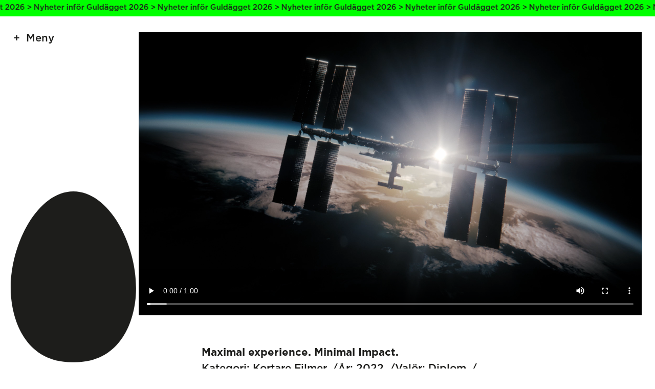

--- FILE ---
content_type: text/html; charset=UTF-8
request_url: https://guldagget.se/bidrag/maximal-experience-minimal-impact/
body_size: 7005
content:

<!doctype html>
<html lang="en-US">
<head>
    <meta charset="utf-8">
    <meta name="viewport" content="width=device-width, initial-scale=1, maximum-scale=1">

    <title>Maximal experience. Minimal Impact. ‹ Guldägget</title>

    <meta property="og:type" content="website">
    <meta name="twitter:card" content="summary_large_image">

    <meta property="og:title" content="Maximal experience. Minimal Impact. ‹ Guldägget">
    <meta property="og:description" content="">

            <meta property="og:image" content="https://guldagget.se/wordpress/wp-content/uploads/2022/03/guldagget-623b2cbbe3cfd.jpg">
    
    <link rel="stylesheet" href="https://guldagget.se/wordpress/wp-content/themes/guldagget2022/assets/css/app-cfd3ff092b.css">
    <link rel="icon" sizes="128x128" href="https://guldagget.se/wordpress/wp-content/themes/guldagget2022/assets/img/favicon-348f4ade7a.png">

    <meta name='robots' content='max-image-preview:large' />
<style id='wp-img-auto-sizes-contain-inline-css' type='text/css'>
img:is([sizes=auto i],[sizes^="auto," i]){contain-intrinsic-size:3000px 1500px}
/*# sourceURL=wp-img-auto-sizes-contain-inline-css */
</style>
<style id='wp-block-library-inline-css' type='text/css'>
:root{--wp-block-synced-color:#7a00df;--wp-block-synced-color--rgb:122,0,223;--wp-bound-block-color:var(--wp-block-synced-color);--wp-editor-canvas-background:#ddd;--wp-admin-theme-color:#007cba;--wp-admin-theme-color--rgb:0,124,186;--wp-admin-theme-color-darker-10:#006ba1;--wp-admin-theme-color-darker-10--rgb:0,107,160.5;--wp-admin-theme-color-darker-20:#005a87;--wp-admin-theme-color-darker-20--rgb:0,90,135;--wp-admin-border-width-focus:2px}@media (min-resolution:192dpi){:root{--wp-admin-border-width-focus:1.5px}}.wp-element-button{cursor:pointer}:root .has-very-light-gray-background-color{background-color:#eee}:root .has-very-dark-gray-background-color{background-color:#313131}:root .has-very-light-gray-color{color:#eee}:root .has-very-dark-gray-color{color:#313131}:root .has-vivid-green-cyan-to-vivid-cyan-blue-gradient-background{background:linear-gradient(135deg,#00d084,#0693e3)}:root .has-purple-crush-gradient-background{background:linear-gradient(135deg,#34e2e4,#4721fb 50%,#ab1dfe)}:root .has-hazy-dawn-gradient-background{background:linear-gradient(135deg,#faaca8,#dad0ec)}:root .has-subdued-olive-gradient-background{background:linear-gradient(135deg,#fafae1,#67a671)}:root .has-atomic-cream-gradient-background{background:linear-gradient(135deg,#fdd79a,#004a59)}:root .has-nightshade-gradient-background{background:linear-gradient(135deg,#330968,#31cdcf)}:root .has-midnight-gradient-background{background:linear-gradient(135deg,#020381,#2874fc)}:root{--wp--preset--font-size--normal:16px;--wp--preset--font-size--huge:42px}.has-regular-font-size{font-size:1em}.has-larger-font-size{font-size:2.625em}.has-normal-font-size{font-size:var(--wp--preset--font-size--normal)}.has-huge-font-size{font-size:var(--wp--preset--font-size--huge)}.has-text-align-center{text-align:center}.has-text-align-left{text-align:left}.has-text-align-right{text-align:right}.has-fit-text{white-space:nowrap!important}#end-resizable-editor-section{display:none}.aligncenter{clear:both}.items-justified-left{justify-content:flex-start}.items-justified-center{justify-content:center}.items-justified-right{justify-content:flex-end}.items-justified-space-between{justify-content:space-between}.screen-reader-text{border:0;clip-path:inset(50%);height:1px;margin:-1px;overflow:hidden;padding:0;position:absolute;width:1px;word-wrap:normal!important}.screen-reader-text:focus{background-color:#ddd;clip-path:none;color:#444;display:block;font-size:1em;height:auto;left:5px;line-height:normal;padding:15px 23px 14px;text-decoration:none;top:5px;width:auto;z-index:100000}html :where(.has-border-color){border-style:solid}html :where([style*=border-top-color]){border-top-style:solid}html :where([style*=border-right-color]){border-right-style:solid}html :where([style*=border-bottom-color]){border-bottom-style:solid}html :where([style*=border-left-color]){border-left-style:solid}html :where([style*=border-width]){border-style:solid}html :where([style*=border-top-width]){border-top-style:solid}html :where([style*=border-right-width]){border-right-style:solid}html :where([style*=border-bottom-width]){border-bottom-style:solid}html :where([style*=border-left-width]){border-left-style:solid}html :where(img[class*=wp-image-]){height:auto;max-width:100%}:where(figure){margin:0 0 1em}html :where(.is-position-sticky){--wp-admin--admin-bar--position-offset:var(--wp-admin--admin-bar--height,0px)}@media screen and (max-width:600px){html :where(.is-position-sticky){--wp-admin--admin-bar--position-offset:0px}}

/*# sourceURL=wp-block-library-inline-css */
</style><style id='global-styles-inline-css' type='text/css'>
:root{--wp--preset--aspect-ratio--square: 1;--wp--preset--aspect-ratio--4-3: 4/3;--wp--preset--aspect-ratio--3-4: 3/4;--wp--preset--aspect-ratio--3-2: 3/2;--wp--preset--aspect-ratio--2-3: 2/3;--wp--preset--aspect-ratio--16-9: 16/9;--wp--preset--aspect-ratio--9-16: 9/16;--wp--preset--color--black: #000000;--wp--preset--color--cyan-bluish-gray: #abb8c3;--wp--preset--color--white: #ffffff;--wp--preset--color--pale-pink: #f78da7;--wp--preset--color--vivid-red: #cf2e2e;--wp--preset--color--luminous-vivid-orange: #ff6900;--wp--preset--color--luminous-vivid-amber: #fcb900;--wp--preset--color--light-green-cyan: #7bdcb5;--wp--preset--color--vivid-green-cyan: #00d084;--wp--preset--color--pale-cyan-blue: #8ed1fc;--wp--preset--color--vivid-cyan-blue: #0693e3;--wp--preset--color--vivid-purple: #9b51e0;--wp--preset--gradient--vivid-cyan-blue-to-vivid-purple: linear-gradient(135deg,rgb(6,147,227) 0%,rgb(155,81,224) 100%);--wp--preset--gradient--light-green-cyan-to-vivid-green-cyan: linear-gradient(135deg,rgb(122,220,180) 0%,rgb(0,208,130) 100%);--wp--preset--gradient--luminous-vivid-amber-to-luminous-vivid-orange: linear-gradient(135deg,rgb(252,185,0) 0%,rgb(255,105,0) 100%);--wp--preset--gradient--luminous-vivid-orange-to-vivid-red: linear-gradient(135deg,rgb(255,105,0) 0%,rgb(207,46,46) 100%);--wp--preset--gradient--very-light-gray-to-cyan-bluish-gray: linear-gradient(135deg,rgb(238,238,238) 0%,rgb(169,184,195) 100%);--wp--preset--gradient--cool-to-warm-spectrum: linear-gradient(135deg,rgb(74,234,220) 0%,rgb(151,120,209) 20%,rgb(207,42,186) 40%,rgb(238,44,130) 60%,rgb(251,105,98) 80%,rgb(254,248,76) 100%);--wp--preset--gradient--blush-light-purple: linear-gradient(135deg,rgb(255,206,236) 0%,rgb(152,150,240) 100%);--wp--preset--gradient--blush-bordeaux: linear-gradient(135deg,rgb(254,205,165) 0%,rgb(254,45,45) 50%,rgb(107,0,62) 100%);--wp--preset--gradient--luminous-dusk: linear-gradient(135deg,rgb(255,203,112) 0%,rgb(199,81,192) 50%,rgb(65,88,208) 100%);--wp--preset--gradient--pale-ocean: linear-gradient(135deg,rgb(255,245,203) 0%,rgb(182,227,212) 50%,rgb(51,167,181) 100%);--wp--preset--gradient--electric-grass: linear-gradient(135deg,rgb(202,248,128) 0%,rgb(113,206,126) 100%);--wp--preset--gradient--midnight: linear-gradient(135deg,rgb(2,3,129) 0%,rgb(40,116,252) 100%);--wp--preset--font-size--small: 13px;--wp--preset--font-size--medium: 20px;--wp--preset--font-size--large: 36px;--wp--preset--font-size--x-large: 42px;--wp--preset--spacing--20: 0.44rem;--wp--preset--spacing--30: 0.67rem;--wp--preset--spacing--40: 1rem;--wp--preset--spacing--50: 1.5rem;--wp--preset--spacing--60: 2.25rem;--wp--preset--spacing--70: 3.38rem;--wp--preset--spacing--80: 5.06rem;--wp--preset--shadow--natural: 6px 6px 9px rgba(0, 0, 0, 0.2);--wp--preset--shadow--deep: 12px 12px 50px rgba(0, 0, 0, 0.4);--wp--preset--shadow--sharp: 6px 6px 0px rgba(0, 0, 0, 0.2);--wp--preset--shadow--outlined: 6px 6px 0px -3px rgb(255, 255, 255), 6px 6px rgb(0, 0, 0);--wp--preset--shadow--crisp: 6px 6px 0px rgb(0, 0, 0);}:where(.is-layout-flex){gap: 0.5em;}:where(.is-layout-grid){gap: 0.5em;}body .is-layout-flex{display: flex;}.is-layout-flex{flex-wrap: wrap;align-items: center;}.is-layout-flex > :is(*, div){margin: 0;}body .is-layout-grid{display: grid;}.is-layout-grid > :is(*, div){margin: 0;}:where(.wp-block-columns.is-layout-flex){gap: 2em;}:where(.wp-block-columns.is-layout-grid){gap: 2em;}:where(.wp-block-post-template.is-layout-flex){gap: 1.25em;}:where(.wp-block-post-template.is-layout-grid){gap: 1.25em;}.has-black-color{color: var(--wp--preset--color--black) !important;}.has-cyan-bluish-gray-color{color: var(--wp--preset--color--cyan-bluish-gray) !important;}.has-white-color{color: var(--wp--preset--color--white) !important;}.has-pale-pink-color{color: var(--wp--preset--color--pale-pink) !important;}.has-vivid-red-color{color: var(--wp--preset--color--vivid-red) !important;}.has-luminous-vivid-orange-color{color: var(--wp--preset--color--luminous-vivid-orange) !important;}.has-luminous-vivid-amber-color{color: var(--wp--preset--color--luminous-vivid-amber) !important;}.has-light-green-cyan-color{color: var(--wp--preset--color--light-green-cyan) !important;}.has-vivid-green-cyan-color{color: var(--wp--preset--color--vivid-green-cyan) !important;}.has-pale-cyan-blue-color{color: var(--wp--preset--color--pale-cyan-blue) !important;}.has-vivid-cyan-blue-color{color: var(--wp--preset--color--vivid-cyan-blue) !important;}.has-vivid-purple-color{color: var(--wp--preset--color--vivid-purple) !important;}.has-black-background-color{background-color: var(--wp--preset--color--black) !important;}.has-cyan-bluish-gray-background-color{background-color: var(--wp--preset--color--cyan-bluish-gray) !important;}.has-white-background-color{background-color: var(--wp--preset--color--white) !important;}.has-pale-pink-background-color{background-color: var(--wp--preset--color--pale-pink) !important;}.has-vivid-red-background-color{background-color: var(--wp--preset--color--vivid-red) !important;}.has-luminous-vivid-orange-background-color{background-color: var(--wp--preset--color--luminous-vivid-orange) !important;}.has-luminous-vivid-amber-background-color{background-color: var(--wp--preset--color--luminous-vivid-amber) !important;}.has-light-green-cyan-background-color{background-color: var(--wp--preset--color--light-green-cyan) !important;}.has-vivid-green-cyan-background-color{background-color: var(--wp--preset--color--vivid-green-cyan) !important;}.has-pale-cyan-blue-background-color{background-color: var(--wp--preset--color--pale-cyan-blue) !important;}.has-vivid-cyan-blue-background-color{background-color: var(--wp--preset--color--vivid-cyan-blue) !important;}.has-vivid-purple-background-color{background-color: var(--wp--preset--color--vivid-purple) !important;}.has-black-border-color{border-color: var(--wp--preset--color--black) !important;}.has-cyan-bluish-gray-border-color{border-color: var(--wp--preset--color--cyan-bluish-gray) !important;}.has-white-border-color{border-color: var(--wp--preset--color--white) !important;}.has-pale-pink-border-color{border-color: var(--wp--preset--color--pale-pink) !important;}.has-vivid-red-border-color{border-color: var(--wp--preset--color--vivid-red) !important;}.has-luminous-vivid-orange-border-color{border-color: var(--wp--preset--color--luminous-vivid-orange) !important;}.has-luminous-vivid-amber-border-color{border-color: var(--wp--preset--color--luminous-vivid-amber) !important;}.has-light-green-cyan-border-color{border-color: var(--wp--preset--color--light-green-cyan) !important;}.has-vivid-green-cyan-border-color{border-color: var(--wp--preset--color--vivid-green-cyan) !important;}.has-pale-cyan-blue-border-color{border-color: var(--wp--preset--color--pale-cyan-blue) !important;}.has-vivid-cyan-blue-border-color{border-color: var(--wp--preset--color--vivid-cyan-blue) !important;}.has-vivid-purple-border-color{border-color: var(--wp--preset--color--vivid-purple) !important;}.has-vivid-cyan-blue-to-vivid-purple-gradient-background{background: var(--wp--preset--gradient--vivid-cyan-blue-to-vivid-purple) !important;}.has-light-green-cyan-to-vivid-green-cyan-gradient-background{background: var(--wp--preset--gradient--light-green-cyan-to-vivid-green-cyan) !important;}.has-luminous-vivid-amber-to-luminous-vivid-orange-gradient-background{background: var(--wp--preset--gradient--luminous-vivid-amber-to-luminous-vivid-orange) !important;}.has-luminous-vivid-orange-to-vivid-red-gradient-background{background: var(--wp--preset--gradient--luminous-vivid-orange-to-vivid-red) !important;}.has-very-light-gray-to-cyan-bluish-gray-gradient-background{background: var(--wp--preset--gradient--very-light-gray-to-cyan-bluish-gray) !important;}.has-cool-to-warm-spectrum-gradient-background{background: var(--wp--preset--gradient--cool-to-warm-spectrum) !important;}.has-blush-light-purple-gradient-background{background: var(--wp--preset--gradient--blush-light-purple) !important;}.has-blush-bordeaux-gradient-background{background: var(--wp--preset--gradient--blush-bordeaux) !important;}.has-luminous-dusk-gradient-background{background: var(--wp--preset--gradient--luminous-dusk) !important;}.has-pale-ocean-gradient-background{background: var(--wp--preset--gradient--pale-ocean) !important;}.has-electric-grass-gradient-background{background: var(--wp--preset--gradient--electric-grass) !important;}.has-midnight-gradient-background{background: var(--wp--preset--gradient--midnight) !important;}.has-small-font-size{font-size: var(--wp--preset--font-size--small) !important;}.has-medium-font-size{font-size: var(--wp--preset--font-size--medium) !important;}.has-large-font-size{font-size: var(--wp--preset--font-size--large) !important;}.has-x-large-font-size{font-size: var(--wp--preset--font-size--x-large) !important;}
/*# sourceURL=global-styles-inline-css */
</style>

<style id='classic-theme-styles-inline-css' type='text/css'>
/*! This file is auto-generated */
.wp-block-button__link{color:#fff;background-color:#32373c;border-radius:9999px;box-shadow:none;text-decoration:none;padding:calc(.667em + 2px) calc(1.333em + 2px);font-size:1.125em}.wp-block-file__button{background:#32373c;color:#fff;text-decoration:none}
/*# sourceURL=/wp-includes/css/classic-themes.min.css */
</style>
<link rel="canonical" href="https://guldagget.se/bidrag/maximal-experience-minimal-impact/" />
</head>


<body class="wp-singular entry-template-default single single-entry postid-18266 wp-theme-guldagget2022 is-notice">

    <div class="Notice"><a class="Notice-link" href="https://guldagget.se/artiklar/nyheter-infor-guldagget-2026/"></a><div class="Notice-text"><span class="Notice-textLine">Nyheter inför Guldägget 2026 > Nyheter inför Guldägget 2026 > Nyheter inför Guldägget 2026 > Nyheter inför Guldägget 2026 > Nyheter inför Guldägget 2026 > Nyheter inför Guldägget 2026 > Nyheter inför Guldägget 2026 > Nyheter inför Guldägget 2026 > Nyheter inför Guldägget 2026 > Nyheter inför Guldägget 2026 > Nyheter inför Guldägget 2026 > </span><span class="Notice-textLine">Nyheter inför Guldägget 2026 > Nyheter inför Guldägget 2026 > Nyheter inför Guldägget 2026 > Nyheter inför Guldägget 2026 > Nyheter inför Guldägget 2026 > Nyheter inför Guldägget 2026 > Nyheter inför Guldägget 2026 > Nyheter inför Guldägget 2026 > Nyheter inför Guldägget 2026 > Nyheter inför Guldägget 2026 > Nyheter inför Guldägget 2026 > </span></div></div>
    <header class="Header js-menu">

        <button class="Header-menuToggler js-toggleStateMenu">Meny</button>

        <ul class="Header-menu">
    <li class="Header-menuItem"><a href="https://guldagget.se/">Start</a></li><li class="Header-menuItem"><a href="https://guldagget.se/tavla/">Tävla</a><ul class="Header-subMenu"><li class="Header-subMenuItem"><a href="https://guldagget.se/tavla/tavlingsinformation/">Tävlingsinformation</a></li><li class="Header-subMenuItem"><a href="https://guldagget.se/tavla/tavlingskategorier/">Tävlingskategorier</a></li><li class="Header-subMenuItem"><a href="https://guldagget.se/tavla/specialpriser/">Specialpriser</a></li></ul></li><li class="Header-menuItem"><a href="/arkivet/">Vinnare</a></li><li class="Header-menuItem"><a href="https://guldagget.se/arkivet/specialpris/">Specialpriser</a></li><li class="Header-menuItem"><a href="https://guldagget.se/artiklar/">Artiklar</a></li><li class="Header-menuItem"><a href="https://guldagget.se/kalendarium/">Kalendarium</a></li><li class="Header-menuItem"><a href="https://guldagget.se/shop/">Shop</a></li><li class="Header-menuItem"><a href="https://guldagget.se/om-guldagget/">Om Guldägget</a><ul class="Header-subMenu"><li class="Header-subMenuItem"><a href="https://guldagget.se/english/">English</a></li></ul></li></ul>

    </header>

    <div class="Egg">
        <div class="Egg-graphic">
            <svg viewBox="0 0 400 544" class="Egg-svg">
    <path class="Egg-path" class="st0" d="M200,0C80.2,0-9.8,184.2,0.9,331.6c6.9,95.9,57.4,215,199.1,211.9c141.7,3.1,192.2-116,199.1-211.9
    C409.8,184.2,319.8,0,200,0z"/>
</svg>
        </div>
    </div>

    
        <section class="Gallery">

                                <div class="Gallery-video">
                        <video controls>
                            <source src="https://guldagget.se/wordpress/wp-content/uploads/2022/03/guldagget-623ce33d2c362.mp4#t=0.1" type="video/mp4">
                        </video>
                    </div>
                    
        </section>

        <section class="Text">

            <div class="Text-content">

                <div class="Text-text Text-text--full">
                    <h1>Maximal experience. Minimal Impact.</h1>
                    <ul class="Text-textList Text-textList--inline"><li><span>Kategori:</span> <a href="https://guldagget.se/arkivet/kategori/kortare-filmer/">Kortare Filmer</a></li> <li><span>År:</span> <a href="https://guldagget.se/arkivet/ar/2022/">2022</a></li> <li><span>Valör:</span> <a href="https://guldagget.se/arkivet/valor/diplom/">Diplom</a></li> <li><span>Uppdragsgivare:</span> <a href="https://guldagget.se/arkivet/uppdragsgivare/polestar/">Polestar</a></li> <li><span>Byrå:</span> <a href="https://guldagget.se/arkivet/byra/forsman-bodenfors/">Forsman &amp; Bodenfors</a></li></ul>
                </div>

                <div class="Text-text Text-text--full"><p>Uppgiften var att lansera Polestars största globala kampanj för att förklara deras syfte som varumärke. Vi började med att hitta på konceptet ”maximal experience, minimal impact” som går ut på att Polestar vill skapa en maximal upplevelse med så minimal påverkan som möjligt. Men för att visa vad det innebär på ett ett mänskligt sätt som folk kan relatera till samarbetade vi med astronauten Karen Nyberg som har upplevt ”The Overview Effect”, en kognitiv förändring som sker när man ser jorden utifrån för första gången. </p>
<p>I filmen hör vi Karen reflektera över hur vi lever idag, människans framsteg och hur det i sin tur påverkat vår planet. Hennes personliga berättelse vävs samman med större frågor om människans natur och den slutgiltiga frågan ”Can we preserve our only home while still enjoying that trill of being human?” </p>
<p>Resultatet blev en av Polestars mest framgångsrika kampanjer någonsin. De varumärkesvärden som påverkades mest var sustainability, design, innovation och future. Exakt de värden som Polestar vill stå för och som kampanjen skulle driva. Kampanjen gick även hem hos målgruppen där det globala snittet för ”Liking” på kampanjen var 69% (allt över 50% anses väldigt bra inom bilkategorin). Dessutom var det en kampanj som för många kom från ett helt okänt bilvarumärke.</p>
</div><div class="Text-text Text-text--full"><h3>Arbetsgrupp</h3><ul class="Text-textList Text-textList--grid"><li><strong>Art Director</strong><br/>Sophia Lindholm, Forsman & Bodenfors</li><li><strong>Art Director</strong><br/>Karl Risenfors, Forsman & Bodenfors</li><li><strong>Art Director</strong><br/>Leo Dal, Forsman & Bodenfors</li><li><strong>Copywriter</strong><br/>Hampus Elfström, Forsman & Bodenfors</li><li><strong>Client Director</strong><br/>Magnus Wretblad, Forsman & Bodenfors</li><li><strong>Account Director</strong><br/>Katarina Klofsten, Forsman & Bodenfors</li><li><strong>Account Executive</strong><br/>Sofie Bengtsson, Forsman & Bodenfors</li><li><strong>PR</strong><br/>Bjarne Darwall, Forsman & Bodenfors</li><li><strong>Planner</strong><br/>Daniel Sjöstrand, Forsman & Bodenfors</li><li><strong>Designer</strong><br/>Martin Joelsson, Forsman & Bodenfors</li><li><strong>Designer</strong><br/>Chanelle Kazemi , Forsman & Bodenfors</li><li><strong>Media Agency</strong><br/>Dentsu</li><li><strong>Director</strong><br/>Henry-Alex Rubin</li><li><strong>Producer</strong><br/>Ray Leakey</li><li><strong>Production Company</strong><br/>Smuggler</li><li><strong>D.O.P</strong><br/>Crille Forsberg</li><li><strong>Executive Producer</strong><br/>Tom Knight</li><li><strong>Editor</strong><br/>Warren Chapman</li><li><strong>Grade</strong><br/>ETC London</li><li><strong>Sound Design</strong><br/>The Factory</li><li><strong>Online</strong><br/>ETC London</li><li><strong>Stills Photographer</strong><br/>Stefan Isaksson </li><li><strong>Composition</strong><br/>Electric Symphony</li><li><strong>Music Performed by</strong><br/>Hanan Townshend</li><li><strong>Publishing rights controlled by</strong><br/>Hanan Townshend</li><li><strong>Client</strong><br/>Åsa Borg, Polestar Performance AB</li><li><strong>Client</strong><br/>Sofie Petrovski, Polestar Performance AB</li><li><strong>Client</strong><br/>Nils Rylén, Polestar Performance AB</li><li><strong>Client</strong><br/>Dan Persson, Polestar Performance AB</li><li><strong>Client</strong><br/>Samuel Åkesson, Polestar Performance AB</li><li><strong>Client</strong><br/>Pär Heyden, Polestar Performance AB</li><li><strong>Client</strong><br/>Viktor Vahl, Polestar Performance AB</li></ul></div>
            </div>

        </section>

        <section class="Gallery">

                                <div class="Gallery-video">
                        <video controls>
                            <source src="https://guldagget.se/wordpress/wp-content/uploads/2022/03/guldagget-623ce33d2c362.mp4#t=0.1" type="video/mp4">
                        </video>
                    </div>
                    
        </section>

    
    <footer class="Footer">

        <div class="Footer-content">

            <div class="Footer-sponsors Footer-sponsors--category"><h3 class="Footer-sponsorsHeading">Kategorisponsorer</h3><a class="Footer-sponsorsSponsor" href="https://www.citypaketet.se/" target="_blank"><img src="https://guldagget.se/wordpress/wp-content/uploads/2022/02/citypaketet-logga_tidningar.png" /></a><a class="Footer-sponsorsSponsor" href="http://www.clearchannel.se/" target="_blank"><img src="https://guldagget.se/wordpress/wp-content/uploads/2025/11/BMO_RGB_pos-1.png" /></a><a class="Footer-sponsorsSponsor" href="https://stockholmwaterfront.com/" target="_blank"><img src="https://guldagget.se/wordpress/wp-content/uploads/2022/03/Waterfront.png" /></a><a class="Footer-sponsorsSponsor" href="https://tabergmediagroup.se/" target="_blank"><img src="https://guldagget.se/wordpress/wp-content/uploads/2022/02/TMG_logo_org.png" /></a><a class="Footer-sponsorsSponsor" href="https://lessebopaper.com/" target="_blank"><img src="https://guldagget.se/wordpress/wp-content/uploads/2022/03/lessebo-paper.png" /></a><a class="Footer-sponsorsSponsor" href="https://www.youtube.com/" target="_blank"><img src="https://guldagget.se/wordpress/wp-content/uploads/2023/03/yt_logo_rgb_light.png" /></a></div><div class="Footer-sponsors Footer-sponsors--production"><h3 class="Footer-sponsorsHeading">Produktionspartners</h3><a class="Footer-sponsorsSponsor" href="http://www.skultuna.com/" target="_blank"><img src="https://guldagget.se/wordpress/wp-content/uploads/2022/02/Skultuna-logo.png" /></a><a class="Footer-sponsorsSponsor" href="https://awardly.se/" target="_blank"><img src="https://guldagget.se/wordpress/wp-content/uploads/2023/12/black_logo_transparent_background.png" /></a><a class="Footer-sponsorsSponsor" href="https://www.frameit.se/" target="_blank"><img src="https://guldagget.se/wordpress/wp-content/uploads/2025/11/frameit-logo-black-transparent-bg.png" /></a></div><div class="Footer-sponsors Footer-sponsors--partner"><h3 class="Footer-sponsorsHeading">Samarbetspartners</h3><a class="Footer-sponsorsSponsor Footer-sponsorsSponsor--link" href="https://palmklint.se/" target="_blank">Palmklint</a><a class="Footer-sponsorsSponsor Footer-sponsorsSponsor--link" href="https://market.newsmachine.com/" target="_blank">Newsmachine</a><a class="Footer-sponsorsSponsor Footer-sponsorsSponsor--link" href="https://www.intebarapost.se/" target="_blank">Inte Bara Post</a></div>
        </div>

        <div class="Footer-content">

            <ul class="Footer-menu"><li class="Footer-menuItem"><a href="https://guldagget.se/">Start</a><ul class="Footer-subMenu"><li class="Footer-subMenuItem"><a href="/arkivet/">Vinnare</a></li><li class="Footer-subMenuItem"><a href="https://guldagget.se/artiklar/">Artiklar</a></li><li class="Footer-subMenuItem"><a href="https://guldagget.se/kalendarium/">Kalendarium</a></li><li class="Footer-subMenuItem"><a href="https://guldagget.se/shop/">Shop</a></li><li class="Footer-subMenuItem"><a href="https://guldagget.se/om-guldagget/">Om Guldägget</a></li><li class="Footer-subMenuItem"><a href="https://guldagget.se/english/">English</a></li></ul></li></ul><ul class="Footer-menu"><li class="Footer-menuItem"><a href="https://guldagget.se/tavla/">Tävla</a><ul class="Footer-subMenu"><li class="Footer-subMenuItem"><a href="https://guldagget.se/tavla/tavlingsinformation/">Tävlingsinformation</a></li><li class="Footer-subMenuItem"><a href="https://guldagget.se/tavla/tavlingskategorier/">Tävlingskategorier</a></li><li class="Footer-subMenuItem"><a href="https://guldagget.se/tavla/specialpriser/">Specialpriser</a></li><li class="Footer-subMenuItem"><a href="https://guldagget.se/tavla/fragor-svar/">Frågor &#038; svar</a></li><li class="Footer-subMenuItem"><a href="https://guldagget.se/tavla/inlamning/">Inlämning</a></li><li class="Footer-subMenuItem"><a href="https://guldagget.se/tavla/juryarbetet/">Juryarbetet</a></li></ul></li></ul><ul class="Footer-menu"><li class="Footer-menuItem"><a href="#">Press</a><ul class="Footer-subMenu"><li class="Footer-subMenuItem"><a href="https://www.pressmachine.se/pressroom/view/guldagget">Pressmeddelanden</a></li><li class="Footer-subMenuItem"><a href="https://guldagget.se/presskontakt/">Presskontakt</a></li><li class="Footer-subMenuItem"><a href="#">—</a></li><li class="Footer-subMenuItem"><a href="https://guldagget.se/personuppgiftspolicy/">Personuppgiftspolicy</a></li></ul></li></ul>
        </div>

    </footer>

    <script src="https://guldagget.se/wordpress/wp-content/themes/guldagget2022/assets/js/app-f98dff8500.js"></script>

    <!-- Google Analytics Code -->

    <script type="speculationrules">
{"prefetch":[{"source":"document","where":{"and":[{"href_matches":"/*"},{"not":{"href_matches":["/wordpress/wp-*.php","/wordpress/wp-admin/*","/wordpress/wp-content/uploads/*","/wordpress/wp-content/*","/wordpress/wp-content/plugins/*","/wordpress/wp-content/themes/guldagget2022/*","/*\\?(.+)"]}},{"not":{"selector_matches":"a[rel~=\"nofollow\"]"}},{"not":{"selector_matches":".no-prefetch, .no-prefetch a"}}]},"eagerness":"conservative"}]}
</script>

</body>
</html>
